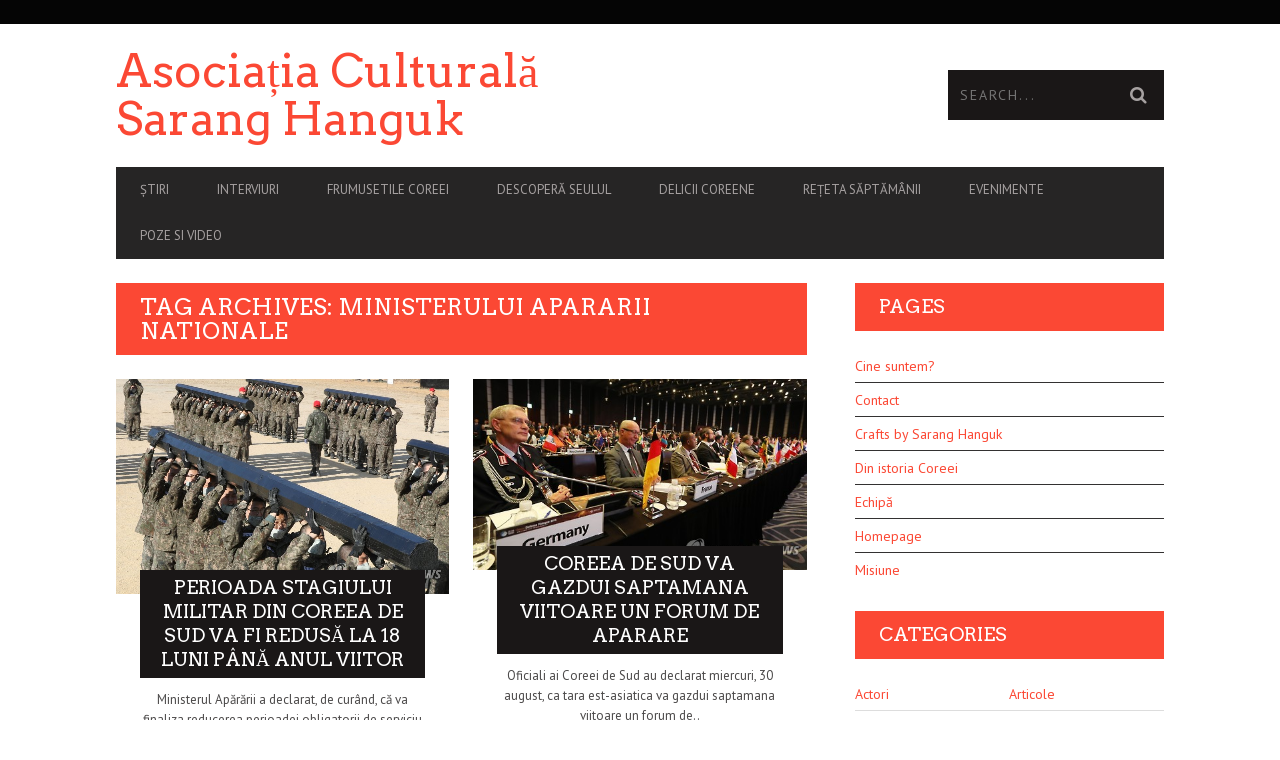

--- FILE ---
content_type: text/html; charset=UTF-8
request_url: https://www.saranghanguk.ro/index.php/tag/ministerului-apararii-nationale/
body_size: 9524
content:
<!DOCTYPE html>
<!--[if lt IE 7]> <html class="lt-ie9 lt-ie8 lt-ie7" lang="en-US"> <![endif]-->
<!--[if IE 7]>    <html class="lt-ie9 lt-ie8" lang="en-US"> <![endif]-->
<!--[if IE 8]>    <html class="lt-ie9" lang="en-US"> <![endif]-->
<!--[if gt IE 8]><!--> <html lang="en-US"> <!--<![endif]-->
<head>
<meta http-equiv="content-type" content="text/html; charset=UTF-8">
<meta charset="UTF-8">
<meta name="viewport" content="width=device-width, initial-scale=1">
<title>Ministerului Apararii Nationale | Asociația Culturală Sarang Hanguk</title>
<link rel="profile" href="http://gmpg.org/xfn/11">

<link rel="pingback" href="https://www.saranghanguk.ro/xmlrpc.php">
<meta http-equiv="X-UA-Compatible" content="IE=edge,chrome=1">

<meta name="HandheldFriendly" content="True">
<meta name="apple-touch-fullscreen" content="yes" />
<meta name="MobileOptimized" content="320">
<link rel="pingback" href="https://www.saranghanguk.ro/xmlrpc.php">

<meta name='robots' content='max-image-preview:large' />
<link rel='dns-prefetch' href='//fonts.googleapis.com' />
<link rel='dns-prefetch' href='//s.w.org' />
<link rel="alternate" type="application/rss+xml" title="Asociația Culturală Sarang Hanguk &raquo; Feed" href="https://www.saranghanguk.ro/index.php/feed/" />
<link rel="alternate" type="application/rss+xml" title="Asociația Culturală Sarang Hanguk &raquo; Comments Feed" href="https://www.saranghanguk.ro/index.php/comments/feed/" />
<link rel="alternate" type="application/rss+xml" title="Asociația Culturală Sarang Hanguk &raquo; Ministerului Apararii Nationale Tag Feed" href="https://www.saranghanguk.ro/index.php/tag/ministerului-apararii-nationale/feed/" />
<script type="text/javascript">
window._wpemojiSettings = {"baseUrl":"https:\/\/s.w.org\/images\/core\/emoji\/14.0.0\/72x72\/","ext":".png","svgUrl":"https:\/\/s.w.org\/images\/core\/emoji\/14.0.0\/svg\/","svgExt":".svg","source":{"concatemoji":"https:\/\/www.saranghanguk.ro\/wp-includes\/js\/wp-emoji-release.min.js?ver=6.0.11"}};
/*! This file is auto-generated */
!function(e,a,t){var n,r,o,i=a.createElement("canvas"),p=i.getContext&&i.getContext("2d");function s(e,t){var a=String.fromCharCode,e=(p.clearRect(0,0,i.width,i.height),p.fillText(a.apply(this,e),0,0),i.toDataURL());return p.clearRect(0,0,i.width,i.height),p.fillText(a.apply(this,t),0,0),e===i.toDataURL()}function c(e){var t=a.createElement("script");t.src=e,t.defer=t.type="text/javascript",a.getElementsByTagName("head")[0].appendChild(t)}for(o=Array("flag","emoji"),t.supports={everything:!0,everythingExceptFlag:!0},r=0;r<o.length;r++)t.supports[o[r]]=function(e){if(!p||!p.fillText)return!1;switch(p.textBaseline="top",p.font="600 32px Arial",e){case"flag":return s([127987,65039,8205,9895,65039],[127987,65039,8203,9895,65039])?!1:!s([55356,56826,55356,56819],[55356,56826,8203,55356,56819])&&!s([55356,57332,56128,56423,56128,56418,56128,56421,56128,56430,56128,56423,56128,56447],[55356,57332,8203,56128,56423,8203,56128,56418,8203,56128,56421,8203,56128,56430,8203,56128,56423,8203,56128,56447]);case"emoji":return!s([129777,127995,8205,129778,127999],[129777,127995,8203,129778,127999])}return!1}(o[r]),t.supports.everything=t.supports.everything&&t.supports[o[r]],"flag"!==o[r]&&(t.supports.everythingExceptFlag=t.supports.everythingExceptFlag&&t.supports[o[r]]);t.supports.everythingExceptFlag=t.supports.everythingExceptFlag&&!t.supports.flag,t.DOMReady=!1,t.readyCallback=function(){t.DOMReady=!0},t.supports.everything||(n=function(){t.readyCallback()},a.addEventListener?(a.addEventListener("DOMContentLoaded",n,!1),e.addEventListener("load",n,!1)):(e.attachEvent("onload",n),a.attachEvent("onreadystatechange",function(){"complete"===a.readyState&&t.readyCallback()})),(e=t.source||{}).concatemoji?c(e.concatemoji):e.wpemoji&&e.twemoji&&(c(e.twemoji),c(e.wpemoji)))}(window,document,window._wpemojiSettings);
</script>
<style type="text/css">
img.wp-smiley,
img.emoji {
	display: inline !important;
	border: none !important;
	box-shadow: none !important;
	height: 1em !important;
	width: 1em !important;
	margin: 0 0.07em !important;
	vertical-align: -0.1em !important;
	background: none !important;
	padding: 0 !important;
}
</style>
	<link rel='stylesheet' id='google-webfonts-css'  href='https://fonts.googleapis.com/css?family=Arvo%3A400%2C700%2C400italic%2C700italic%7CPT+Sans%3A400%2C700%2C400italic%2C700italic%7COpen+Sans%3A400%2C700&#038;ver=6.0.11' type='text/css' media='all' />
<link rel='stylesheet' id='wpgrade-main-style-css'  href='https://www.saranghanguk.ro/wp-content/themes/bucket/style.css?ver=1.7.0' type='text/css' media='all' />
<link rel='stylesheet' id='dashicons-css'  href='https://www.saranghanguk.ro/wp-includes/css/dashicons.min.css?ver=6.0.11' type='text/css' media='all' />
<link rel='stylesheet' id='menu-icons-extra-css'  href='https://www.saranghanguk.ro/wp-content/plugins/menu-icons/css/extra.min.css?ver=0.13.15' type='text/css' media='all' />
<link rel='stylesheet' id='wp-block-library-css'  href='https://www.saranghanguk.ro/wp-includes/css/dist/block-library/style.min.css?ver=6.0.11' type='text/css' media='all' />
<style id='global-styles-inline-css' type='text/css'>
body{--wp--preset--color--black: #000000;--wp--preset--color--cyan-bluish-gray: #abb8c3;--wp--preset--color--white: #ffffff;--wp--preset--color--pale-pink: #f78da7;--wp--preset--color--vivid-red: #cf2e2e;--wp--preset--color--luminous-vivid-orange: #ff6900;--wp--preset--color--luminous-vivid-amber: #fcb900;--wp--preset--color--light-green-cyan: #7bdcb5;--wp--preset--color--vivid-green-cyan: #00d084;--wp--preset--color--pale-cyan-blue: #8ed1fc;--wp--preset--color--vivid-cyan-blue: #0693e3;--wp--preset--color--vivid-purple: #9b51e0;--wp--preset--gradient--vivid-cyan-blue-to-vivid-purple: linear-gradient(135deg,rgba(6,147,227,1) 0%,rgb(155,81,224) 100%);--wp--preset--gradient--light-green-cyan-to-vivid-green-cyan: linear-gradient(135deg,rgb(122,220,180) 0%,rgb(0,208,130) 100%);--wp--preset--gradient--luminous-vivid-amber-to-luminous-vivid-orange: linear-gradient(135deg,rgba(252,185,0,1) 0%,rgba(255,105,0,1) 100%);--wp--preset--gradient--luminous-vivid-orange-to-vivid-red: linear-gradient(135deg,rgba(255,105,0,1) 0%,rgb(207,46,46) 100%);--wp--preset--gradient--very-light-gray-to-cyan-bluish-gray: linear-gradient(135deg,rgb(238,238,238) 0%,rgb(169,184,195) 100%);--wp--preset--gradient--cool-to-warm-spectrum: linear-gradient(135deg,rgb(74,234,220) 0%,rgb(151,120,209) 20%,rgb(207,42,186) 40%,rgb(238,44,130) 60%,rgb(251,105,98) 80%,rgb(254,248,76) 100%);--wp--preset--gradient--blush-light-purple: linear-gradient(135deg,rgb(255,206,236) 0%,rgb(152,150,240) 100%);--wp--preset--gradient--blush-bordeaux: linear-gradient(135deg,rgb(254,205,165) 0%,rgb(254,45,45) 50%,rgb(107,0,62) 100%);--wp--preset--gradient--luminous-dusk: linear-gradient(135deg,rgb(255,203,112) 0%,rgb(199,81,192) 50%,rgb(65,88,208) 100%);--wp--preset--gradient--pale-ocean: linear-gradient(135deg,rgb(255,245,203) 0%,rgb(182,227,212) 50%,rgb(51,167,181) 100%);--wp--preset--gradient--electric-grass: linear-gradient(135deg,rgb(202,248,128) 0%,rgb(113,206,126) 100%);--wp--preset--gradient--midnight: linear-gradient(135deg,rgb(2,3,129) 0%,rgb(40,116,252) 100%);--wp--preset--duotone--dark-grayscale: url('#wp-duotone-dark-grayscale');--wp--preset--duotone--grayscale: url('#wp-duotone-grayscale');--wp--preset--duotone--purple-yellow: url('#wp-duotone-purple-yellow');--wp--preset--duotone--blue-red: url('#wp-duotone-blue-red');--wp--preset--duotone--midnight: url('#wp-duotone-midnight');--wp--preset--duotone--magenta-yellow: url('#wp-duotone-magenta-yellow');--wp--preset--duotone--purple-green: url('#wp-duotone-purple-green');--wp--preset--duotone--blue-orange: url('#wp-duotone-blue-orange');--wp--preset--font-size--small: 13px;--wp--preset--font-size--medium: 20px;--wp--preset--font-size--large: 36px;--wp--preset--font-size--x-large: 42px;}.has-black-color{color: var(--wp--preset--color--black) !important;}.has-cyan-bluish-gray-color{color: var(--wp--preset--color--cyan-bluish-gray) !important;}.has-white-color{color: var(--wp--preset--color--white) !important;}.has-pale-pink-color{color: var(--wp--preset--color--pale-pink) !important;}.has-vivid-red-color{color: var(--wp--preset--color--vivid-red) !important;}.has-luminous-vivid-orange-color{color: var(--wp--preset--color--luminous-vivid-orange) !important;}.has-luminous-vivid-amber-color{color: var(--wp--preset--color--luminous-vivid-amber) !important;}.has-light-green-cyan-color{color: var(--wp--preset--color--light-green-cyan) !important;}.has-vivid-green-cyan-color{color: var(--wp--preset--color--vivid-green-cyan) !important;}.has-pale-cyan-blue-color{color: var(--wp--preset--color--pale-cyan-blue) !important;}.has-vivid-cyan-blue-color{color: var(--wp--preset--color--vivid-cyan-blue) !important;}.has-vivid-purple-color{color: var(--wp--preset--color--vivid-purple) !important;}.has-black-background-color{background-color: var(--wp--preset--color--black) !important;}.has-cyan-bluish-gray-background-color{background-color: var(--wp--preset--color--cyan-bluish-gray) !important;}.has-white-background-color{background-color: var(--wp--preset--color--white) !important;}.has-pale-pink-background-color{background-color: var(--wp--preset--color--pale-pink) !important;}.has-vivid-red-background-color{background-color: var(--wp--preset--color--vivid-red) !important;}.has-luminous-vivid-orange-background-color{background-color: var(--wp--preset--color--luminous-vivid-orange) !important;}.has-luminous-vivid-amber-background-color{background-color: var(--wp--preset--color--luminous-vivid-amber) !important;}.has-light-green-cyan-background-color{background-color: var(--wp--preset--color--light-green-cyan) !important;}.has-vivid-green-cyan-background-color{background-color: var(--wp--preset--color--vivid-green-cyan) !important;}.has-pale-cyan-blue-background-color{background-color: var(--wp--preset--color--pale-cyan-blue) !important;}.has-vivid-cyan-blue-background-color{background-color: var(--wp--preset--color--vivid-cyan-blue) !important;}.has-vivid-purple-background-color{background-color: var(--wp--preset--color--vivid-purple) !important;}.has-black-border-color{border-color: var(--wp--preset--color--black) !important;}.has-cyan-bluish-gray-border-color{border-color: var(--wp--preset--color--cyan-bluish-gray) !important;}.has-white-border-color{border-color: var(--wp--preset--color--white) !important;}.has-pale-pink-border-color{border-color: var(--wp--preset--color--pale-pink) !important;}.has-vivid-red-border-color{border-color: var(--wp--preset--color--vivid-red) !important;}.has-luminous-vivid-orange-border-color{border-color: var(--wp--preset--color--luminous-vivid-orange) !important;}.has-luminous-vivid-amber-border-color{border-color: var(--wp--preset--color--luminous-vivid-amber) !important;}.has-light-green-cyan-border-color{border-color: var(--wp--preset--color--light-green-cyan) !important;}.has-vivid-green-cyan-border-color{border-color: var(--wp--preset--color--vivid-green-cyan) !important;}.has-pale-cyan-blue-border-color{border-color: var(--wp--preset--color--pale-cyan-blue) !important;}.has-vivid-cyan-blue-border-color{border-color: var(--wp--preset--color--vivid-cyan-blue) !important;}.has-vivid-purple-border-color{border-color: var(--wp--preset--color--vivid-purple) !important;}.has-vivid-cyan-blue-to-vivid-purple-gradient-background{background: var(--wp--preset--gradient--vivid-cyan-blue-to-vivid-purple) !important;}.has-light-green-cyan-to-vivid-green-cyan-gradient-background{background: var(--wp--preset--gradient--light-green-cyan-to-vivid-green-cyan) !important;}.has-luminous-vivid-amber-to-luminous-vivid-orange-gradient-background{background: var(--wp--preset--gradient--luminous-vivid-amber-to-luminous-vivid-orange) !important;}.has-luminous-vivid-orange-to-vivid-red-gradient-background{background: var(--wp--preset--gradient--luminous-vivid-orange-to-vivid-red) !important;}.has-very-light-gray-to-cyan-bluish-gray-gradient-background{background: var(--wp--preset--gradient--very-light-gray-to-cyan-bluish-gray) !important;}.has-cool-to-warm-spectrum-gradient-background{background: var(--wp--preset--gradient--cool-to-warm-spectrum) !important;}.has-blush-light-purple-gradient-background{background: var(--wp--preset--gradient--blush-light-purple) !important;}.has-blush-bordeaux-gradient-background{background: var(--wp--preset--gradient--blush-bordeaux) !important;}.has-luminous-dusk-gradient-background{background: var(--wp--preset--gradient--luminous-dusk) !important;}.has-pale-ocean-gradient-background{background: var(--wp--preset--gradient--pale-ocean) !important;}.has-electric-grass-gradient-background{background: var(--wp--preset--gradient--electric-grass) !important;}.has-midnight-gradient-background{background: var(--wp--preset--gradient--midnight) !important;}.has-small-font-size{font-size: var(--wp--preset--font-size--small) !important;}.has-medium-font-size{font-size: var(--wp--preset--font-size--medium) !important;}.has-large-font-size{font-size: var(--wp--preset--font-size--large) !important;}.has-x-large-font-size{font-size: var(--wp--preset--font-size--x-large) !important;}
</style>
<link rel='stylesheet' id='pixlikes-plugin-styles-css'  href='https://www.saranghanguk.ro/wp-content/plugins/pixlikes/css/public.css?ver=1.0.0' type='text/css' media='all' />
<style id='pixlikes-plugin-styles-inline-css' type='text/css'>
.animate i:after {-webkit-transition: all 1000ms;-moz-transition: all 1000ms;-o-transition: all 1000ms;transition: all 1000ms; }
</style>
<script type='text/javascript' src='https://www.saranghanguk.ro/wp-includes/js/jquery/jquery.min.js?ver=3.6.0' id='jquery-core-js'></script>
<script type='text/javascript' src='https://www.saranghanguk.ro/wp-includes/js/jquery/jquery-migrate.min.js?ver=3.3.2' id='jquery-migrate-js'></script>
<link rel="https://api.w.org/" href="https://www.saranghanguk.ro/index.php/wp-json/" /><link rel="alternate" type="application/json" href="https://www.saranghanguk.ro/index.php/wp-json/wp/v2/tags/1545" /><link rel="EditURI" type="application/rsd+xml" title="RSD" href="https://www.saranghanguk.ro/xmlrpc.php?rsd" />
<link rel="wlwmanifest" type="application/wlwmanifest+xml" href="https://www.saranghanguk.ro/wp-includes/wlwmanifest.xml" /> 
<meta name="generator" content="WordPress 6.0.11" />
<!-- Global site tag (gtag.js) - Google Analytics -->
<script async src="https://www.googletagmanager.com/gtag/js?id=UA-121046824-1"></script>
<script>
  window.dataLayer = window.dataLayer || [];
  function gtag(){dataLayer.push(arguments);}
  gtag('js', new Date());

  gtag('config', 'UA-121046824-1');
</script><link rel="canonical" href="https://www.saranghanguk.ro/index.php/tag/ministerului-apararii-nationale/" />
<!-- facebook open graph stuff -->

<meta property="og:site_name" content="Asociația Culturală Sarang Hanguk"/>
<meta property="og:url" content="https://www.saranghanguk.ro/index.php/tag/ministerului-apararii-nationale/"/>
<meta property="og:title" content="Ministerului Apararii Nationale | Asociația Culturală Sarang Hanguk" />
<!-- end facebook open graph --><!-- google +1 tags -->

<!-- end google +1 tags --><link rel="icon" href="https://www.saranghanguk.ro/wp-content/uploads/2016/10/cropped-14555564_1240629152645905_956546112_n-32x32.jpg" sizes="32x32" />
<link rel="icon" href="https://www.saranghanguk.ro/wp-content/uploads/2016/10/cropped-14555564_1240629152645905_956546112_n-192x192.jpg" sizes="192x192" />
<link rel="apple-touch-icon" href="https://www.saranghanguk.ro/wp-content/uploads/2016/10/cropped-14555564_1240629152645905_956546112_n-180x180.jpg" />
<meta name="msapplication-TileImage" content="https://www.saranghanguk.ro/wp-content/uploads/2016/10/cropped-14555564_1240629152645905_956546112_n-270x270.jpg" />
			<style id="customify_output_style">
				a, blockquote, .small-link, .tabs__nav a.current,
 .popular-posts__time a.current, .tabs__nav a:hover,
 .popular-posts__time a:hover, .widget--footer__title em,
 .widget_rss .widget--footer__title .hN,
 .widget_rss .widget--footer__title .article__author-name,
 .widget_rss .widget--footer__title .comment__author-name,
 .widget_rss .widget--footer__title .widget_calendar caption,
 .widget_calendar .widget_rss .widget--footer__title caption,
 .widget_rss .widget--footer__title .score__average-wrapper,
 .widget_rss .widget--footer__title .score__label,
 .article--billboard-small .small-link em,
 .article--billboard-small .post-nav-link__label em,
 .article--billboard-small .author__social-link em,
 .small-link, .post-nav-link__label, .author__social-link,
 .article--thumb__title a:hover,
 .widget_wpgrade_twitter_widget .widget--footer__title h3:before,
 a:hover > .pixcode--icon,
 .score__pros__title, .score__cons__title,
 .comments-area-title .hN em,
 .comment__author-name, .woocommerce .amount,
 .panel__title em, .woocommerce .star-rating span:before,
 .woocommerce-page .star-rating span:before{
		color: #fb4834;
}
.heading--main .hN, .widget--sidebar__title,
 .pagination .pagination-item--current span,.pagination .current, .single .pagination span,
 .pagination li a:hover, .pagination li span:hover,
 .rsNavSelected, .badge, .progressbar__progress,
 .btn:hover, .comments_add-comment:hover,
 .form-submit #comment-submit:hover,
 .widget_tag_cloud a:hover, .btn--primary,
 .comments_add-comment, .form-submit #comment-submit,
 a:hover > .pixcode--icon.circle, a:hover > .pixcode--icon.square,
 .article--list__link:hover .badge, .score__average-wrapper,
 .site__stats .stat__value:after, .site__stats .stat__title:after,
 .btn--add-to-cart, .social-icon-link:hover .square, .social-icon-link:focus .square,
 .social-icon-link:active .square,
 .site__stats .stat__value:after, .site__stats .stat__title:after{
		background-color: #fb4834;
}
.woocommerce ul.products li.product a:hover img{
		border-bottom-color: #fb4834;
}
ol{
		border-left-color: #fb4834;
}
nav a { font-size: 13px; }
.article, .single .main, .page .main,
 .comment__content,
 .footer__widget-area { font-size: 13px; }
body, .article, .single .main, .page .main,
 .comment__content,
 .footer__widget-area { line-height: 1.6; }

@media only screen and (min-width: 900px) { 

	.nav--main li:hover, .nav--main li.current-menu-item{
		border-bottom-color: #fb4834;
}

}

@media  only screen and (min-width: 900px) { 

	.back-to-top a:hover:after, .back-to-top a:hover:before{
		border-color: #fb4834;
}

}

@media only screen and (min-width: 900px)  { 

	.article--billboard > a:hover .article__title:before,
 .article--billboard > a:hover .article--list__title:before,
 .article--billboard > a:hover .latest-comments__title:before,
 .article--grid__header:hover .article--grid__title h3,
 .article--grid__header:hover .article--grid__title:after{
		background-color: #fb4834;
}

}
			</style>
			</head>
<body class="archive tag tag-ministerului-apararii-nationale tag-1545" itemscope itemtype="http://schema.org/WebPage">
    <div class="pace">
        <div class="pace-activity"></div>
    </div>
    <div id="page">
        <nav class="navigation  navigation--mobile  overthrow">
            <h2 class="accessibility">Primary Mobile Navigation</h2>
            <div class="search-form  push-half--top  push--bottom  soft--bottom">
                <form class="form-search" method="get" action="https://www.saranghanguk.ro/" role="search">
    <input class="search-query" type="text" name="s" id="s" placeholder="Search..." autocomplete="off" value="" /><!--
    --><button class="btn search-submit" id="searchsubmit"><i class="icon-search"></i></button>
</form>            </div>
            <ul id="menu-principal" class="nav  nav--main"><li id="menu-item-1282" class="menu-item menu-item-type-taxonomy menu-item-object-category menu-item-1282"><a href="https://www.saranghanguk.ro/index.php/category/news/">Știri</a></li>
<li id="menu-item-1288" class="menu-item menu-item-type-taxonomy menu-item-object-category menu-item-1288"><a href="https://www.saranghanguk.ro/index.php/category/interviews/">Interviuri</a></li>
<li id="menu-item-1281" class="menu-item menu-item-type-taxonomy menu-item-object-category menu-item-1281"><a href="https://www.saranghanguk.ro/index.php/category/koreas-beauties/">Frumusetile Coreei</a></li>
<li id="menu-item-1283" class="menu-item menu-item-type-taxonomy menu-item-object-category menu-item-1283"><a href="https://www.saranghanguk.ro/index.php/category/seoul-korea/">Descoperă Seulul</a></li>
<li id="menu-item-1284" class="menu-item menu-item-type-taxonomy menu-item-object-category menu-item-1284"><a href="https://www.saranghanguk.ro/index.php/category/yummy-korea/">Delicii coreene</a></li>
<li id="menu-item-1287" class="menu-item menu-item-type-taxonomy menu-item-object-category menu-item-1287"><a href="https://www.saranghanguk.ro/index.php/category/the-recipe-of-the-week/">Rețeta săptămânii</a></li>
<li id="menu-item-1285" class="menu-item menu-item-type-taxonomy menu-item-object-category menu-item-1285"><a href="https://www.saranghanguk.ro/index.php/category/events/">Evenimente</a></li>
<li id="menu-item-1286" class="menu-item menu-item-type-taxonomy menu-item-object-category menu-item-1286"><a href="https://www.saranghanguk.ro/index.php/category/bountyfair_2017_25-26-februarie/">Poze si video</a></li>
</ul>        </nav>
        <div class="wrapper">
            <header class="header header--type1">

    <nav class="navigation  navigation--top">

        <div class="container">
            <h2 class="accessibility">Secondary Navigation</h2>
            <div class="grid">
                <div class="grid__item one-half">
                                    </div><!--
                --><div class="grid__item one-half">
                                    </div>
            </div>
        </div>

    </nav>

    <div class="container">
        <div class="site-header flexbox">
            <div class="site-header__branding flexbox__item one-half">
                
    <a class="site-logo  site-logo--text" href="https://www.saranghanguk.ro">
        <h1 class="site-home-title  flush--bottom  flush--top">
           Asociația Culturală Sarang Hanguk        </h1>
    </a>

            </div><!--
            --><div class="header-bar-container flexbox__item one-half split">
                <ul class="header-bar nav flush--bottom">
                                        <li class="search-item"><form class="form-search" method="get" action="https://www.saranghanguk.ro/" role="search">
    <input class="search-query" type="text" name="s" id="s" placeholder="Search..." autocomplete="off" value="" /><!--
    --><button class="btn search-submit" id="searchsubmit"><i class="icon-search"></i></button>
</form></li>
                                                        </ul>
            </div>
        </div>
        
        <div class="site-navigation__trigger js-nav-trigger"><span class="nav-icon"></span></div>                

        <hr class="nav-top-separator separator separator--subsection flush--bottom" />
        <nav class="navigation  navigation--main  js-navigation--main">

            <h2 class="accessibility">Primary Navigation</h2>
            <div class="nav--main__wrapper  js-sticky">
                <ul id="menu-principal-1" class="nav  nav--main  js-nav--main">
<li id="nav--top__item-1282" class="nav__item depth-0 menu-item menu-item-type-taxonomy menu-item-object-category hidden"><a href="https://www.saranghanguk.ro/index.php/category/news/" class="menu-link main-menu-link">Știri</a></li>
<li id="nav--top__item-1288" class="nav__item depth-0 menu-item menu-item-type-taxonomy menu-item-object-category hidden"><a href="https://www.saranghanguk.ro/index.php/category/interviews/" class="menu-link main-menu-link">Interviuri</a></li>
<li id="nav--top__item-1281" class="nav__item depth-0 menu-item menu-item-type-taxonomy menu-item-object-category hidden"><a href="https://www.saranghanguk.ro/index.php/category/koreas-beauties/" class="menu-link main-menu-link">Frumusetile Coreei</a></li>
<li id="nav--top__item-1283" class="nav__item depth-0 menu-item menu-item-type-taxonomy menu-item-object-category hidden"><a href="https://www.saranghanguk.ro/index.php/category/seoul-korea/" class="menu-link main-menu-link">Descoperă Seulul</a></li>
<li id="nav--top__item-1284" class="nav__item depth-0 menu-item menu-item-type-taxonomy menu-item-object-category hidden"><a href="https://www.saranghanguk.ro/index.php/category/yummy-korea/" class="menu-link main-menu-link">Delicii coreene</a></li>
<li id="nav--top__item-1287" class="nav__item depth-0 menu-item menu-item-type-taxonomy menu-item-object-category hidden"><a href="https://www.saranghanguk.ro/index.php/category/the-recipe-of-the-week/" class="menu-link main-menu-link">Rețeta săptămânii</a></li>
<li id="nav--top__item-1285" class="nav__item depth-0 menu-item menu-item-type-taxonomy menu-item-object-category hidden"><a href="https://www.saranghanguk.ro/index.php/category/events/" class="menu-link main-menu-link">Evenimente</a></li>
<li id="nav--top__item-1286" class="nav__item depth-0 menu-item menu-item-type-taxonomy menu-item-object-category hidden"><a href="https://www.saranghanguk.ro/index.php/category/bountyfair_2017_25-26-februarie/" class="menu-link main-menu-link">Poze si video</a></li>
</ul>            </div>

        </nav>
    </div>

</header><!-- .header -->
<div id="main" class="container container--main">

    <div class="grid">

        <div class="grid__item  two-thirds  palm-one-whole">
                            <div class="heading  heading--main">
                    <h2 class="hN">Tag Archives: Ministerului Apararii Nationale</h2>
					
                </div>
				
	            <div class="grid  masonry" data-columns>
                    <!--
                        --><div class="masonry__item"><article class="article article--grid post-14094 post type-post status-publish format-standard has-post-thumbnail hentry category-news tag-18-luni tag-armata-obligatorie tag-armata-sud-coreeana tag-ministerului-apararii-nationale tag-perioada tag-stagiul-militar">
	<div class="article--grid__header">
	<a href="https://www.saranghanguk.ro/index.php/2020/12/18/perioada-stagiului-militar-din-coreea-de-sud-va-fi-redusa-la-18-luni-pana-anul-viitor/">
		<div class="article--grid__thumb article__featured-image">

			
				<div class="image-wrap" style="padding-top: 64.477611940299%">
					<img data-src="https://www.saranghanguk.ro/wp-content/uploads/2020/12/PYH2019012905500031500_P4.jpg" alt="Perioada stagiului militar din Coreea de Sud va fi redusă la 18 luni până anul viitor"  class=" lazy " />
				</div>
				
			
		</div>

		<div class="article__title  article--grid__title flush--top">
			<h3 class="hN">Perioada stagiului militar din Coreea de Sud va fi redusă la 18 luni până anul viitor</h3>
		</div>
	</a>
</div>
    <div class="article--grid__body">
        <div class="article__content">
            Ministerul Apărării a declarat, de curând, că va finaliza reducerea perioadei obligatorii de serviciu militar la 18 luni până anul..        </div>
    </div>
    <div class="article__meta  article--grid__meta">
        <div class="split">
            <div class="split__title  article__category">
                <a class="small-link" href="https://www.saranghanguk.ro/index.php/category/news/" title="View all posts in Știri">Știri</a>            </div>
			<ul class="nav  article__meta-links">
				<li class="xpost_date"><i class="icon-time"></i> 18 Dec</li>
									<li class="xpost_comments"><i class="icon-comment"></i>  0</li>
													<li class="xpost_likes"><i class="icon-heart"></i> 0</li>
							</ul>
        </div>
    </div>

</article><!-- .article --></div><!--
                 --><!--
                        --><div class="masonry__item"><article class="article article--grid post-6667 post type-post status-publish format-standard has-post-thumbnail hentry category-news tag-asean tag-coreea-de-sud tag-forum-de-aparare tag-hotelul-westin-chosun tag-ministerului-apararii-nationale tag-sdd tag-seoul">
	<div class="article--grid__header">
	<a href="https://www.saranghanguk.ro/index.php/2017/08/30/coreea-de-sud-va-gazdui-saptamana-viitoare-un-forum-de-aparare/">
		<div class="article--grid__thumb article__featured-image">

			
				<div class="image-wrap" style="padding-top: 57.313432835821%">
					<img data-src="https://www.saranghanguk.ro/wp-content/uploads/2017/08/AEN20170830004052315_01_i.jpg" alt="Coreea de Sud va gazdui saptamana viitoare un forum de aparare"  class=" lazy " />
				</div>
				
			
		</div>

		<div class="article__title  article--grid__title flush--top">
			<h3 class="hN">Coreea de Sud va gazdui saptamana viitoare un forum de aparare</h3>
		</div>
	</a>
</div>
    <div class="article--grid__body">
        <div class="article__content">
            Oficiali ai Coreei de Sud au declarat miercuri, 30 august, ca tara est-asiatica va gazdui saptamana viitoare un forum de..        </div>
    </div>
    <div class="article__meta  article--grid__meta">
        <div class="split">
            <div class="split__title  article__category">
                <a class="small-link" href="https://www.saranghanguk.ro/index.php/category/news/" title="View all posts in Știri">Știri</a>            </div>
			<ul class="nav  article__meta-links">
				<li class="xpost_date"><i class="icon-time"></i> 30 Aug</li>
									<li class="xpost_comments"><i class="icon-comment"></i>  0</li>
													<li class="xpost_likes"><i class="icon-heart"></i> 0</li>
							</ul>
        </div>
    </div>

</article><!-- .article --></div><!--
                 -->                </div>
                        </div><!--
        
     --><div class="grid__item  one-third  palm-one-whole  sidebar">
            <div id="pages-6" class="widget  widget--main widget_pages"><div class="widget__title  widget--sidebar__title"><h2 class="hN">Pages</h2></div>
			<ul>
				<li class="page_item page-item-986"><a href="https://www.saranghanguk.ro/index.php/about-us-who-are-we/">Cine suntem?</a></li>
<li class="page_item page-item-994"><a href="https://www.saranghanguk.ro/index.php/contact/">Contact</a></li>
<li class="page_item page-item-1132"><a href="https://www.saranghanguk.ro/index.php/handmades-2/">Crafts by Sarang Hanguk</a></li>
<li class="page_item page-item-5395"><a href="https://www.saranghanguk.ro/index.php/today-korean-history/">Din istoria Coreei</a></li>
<li class="page_item page-item-1208"><a href="https://www.saranghanguk.ro/index.php/our-team/">Echipă</a></li>
<li class="page_item page-item-17605"><a href="https://www.saranghanguk.ro/">Homepage</a></li>
<li class="page_item page-item-1358"><a href="https://www.saranghanguk.ro/index.php/misiunea-noastra/">Misiune</a></li>
			</ul>

			</div><div id="categories-3" class="widget  widget--main widget_categories"><div class="widget__title  widget--sidebar__title"><h2 class="hN">Categories</h2></div>
			<ul>
					<li class="cat-item cat-item-6384"><a href="https://www.saranghanguk.ro/index.php/category/actori/">Actori</a>
</li>
	<li class="cat-item cat-item-251"><a href="https://www.saranghanguk.ro/index.php/category/articles/">Articole</a>
</li>
	<li class="cat-item cat-item-4042"><a href="https://www.saranghanguk.ro/index.php/category/cultura-coreeana/">Cultură coreeană</a>
</li>
	<li class="cat-item cat-item-147"><a href="https://www.saranghanguk.ro/index.php/category/yummy-korea/">Delicii coreene</a>
</li>
	<li class="cat-item cat-item-198"><a href="https://www.saranghanguk.ro/index.php/category/seoul-korea/">Descoperă Seulul</a>
</li>
	<li class="cat-item cat-item-233"><a href="https://www.saranghanguk.ro/index.php/category/our-team/">Echipă</a>
</li>
	<li class="cat-item cat-item-19"><a href="https://www.saranghanguk.ro/index.php/category/events/">Evenimente</a>
</li>
	<li class="cat-item cat-item-1878"><a href="https://www.saranghanguk.ro/index.php/category/movies/">Filme</a>
</li>
	<li class="cat-item cat-item-6492"><a href="https://www.saranghanguk.ro/index.php/category/fotbal/">fotbal</a>
</li>
	<li class="cat-item cat-item-23"><a href="https://www.saranghanguk.ro/index.php/category/bountyfair_2017_25-26-februarie/">Foto &amp; video</a>
</li>
	<li class="cat-item cat-item-185"><a href="https://www.saranghanguk.ro/index.php/category/koreas-beauties/">Frumusețile Coreei</a>
</li>
	<li class="cat-item cat-item-21"><a href="https://www.saranghanguk.ro/index.php/category/interviews/">Interviuri</a>
</li>
	<li class="cat-item cat-item-6047"><a href="https://www.saranghanguk.ro/index.php/category/k-pop/">K-pop</a>
</li>
	<li class="cat-item cat-item-15"><a href="https://www.saranghanguk.ro/index.php/category/our-mission/">Misiune</a>
</li>
	<li class="cat-item cat-item-20"><a href="https://www.saranghanguk.ro/index.php/category/the-recipe-of-the-week/">Rețeta săptămânii</a>
</li>
	<li class="cat-item cat-item-330"><a href="https://www.saranghanguk.ro/index.php/category/k-dramas/">Seriale coreene</a>
</li>
	<li class="cat-item cat-item-6083"><a href="https://www.saranghanguk.ro/index.php/category/sport/">sport</a>
</li>
	<li class="cat-item cat-item-17"><a href="https://www.saranghanguk.ro/index.php/category/news/">Știri</a>
</li>
	<li class="cat-item cat-item-765"><a href="https://www.saranghanguk.ro/index.php/category/traduceri/">Traduceri</a>
</li>
	<li class="cat-item cat-item-1"><a href="https://www.saranghanguk.ro/index.php/category/uncategorized/">Uncategorized</a>
</li>
			</ul>

			</div><div id="archives-15" class="widget  widget--main widget_archive"><div class="widget__title  widget--sidebar__title"><h2 class="hN">Archives</h2></div>
			<ul>
					<li><a href='https://www.saranghanguk.ro/index.php/2026/01/'>January 2026</a></li>
	<li><a href='https://www.saranghanguk.ro/index.php/2025/12/'>December 2025</a></li>
	<li><a href='https://www.saranghanguk.ro/index.php/2025/11/'>November 2025</a></li>
	<li><a href='https://www.saranghanguk.ro/index.php/2025/10/'>October 2025</a></li>
	<li><a href='https://www.saranghanguk.ro/index.php/2025/09/'>September 2025</a></li>
	<li><a href='https://www.saranghanguk.ro/index.php/2025/08/'>August 2025</a></li>
	<li><a href='https://www.saranghanguk.ro/index.php/2025/07/'>July 2025</a></li>
	<li><a href='https://www.saranghanguk.ro/index.php/2025/06/'>June 2025</a></li>
	<li><a href='https://www.saranghanguk.ro/index.php/2025/05/'>May 2025</a></li>
	<li><a href='https://www.saranghanguk.ro/index.php/2025/04/'>April 2025</a></li>
	<li><a href='https://www.saranghanguk.ro/index.php/2025/03/'>March 2025</a></li>
	<li><a href='https://www.saranghanguk.ro/index.php/2025/02/'>February 2025</a></li>
	<li><a href='https://www.saranghanguk.ro/index.php/2025/01/'>January 2025</a></li>
	<li><a href='https://www.saranghanguk.ro/index.php/2024/12/'>December 2024</a></li>
	<li><a href='https://www.saranghanguk.ro/index.php/2024/11/'>November 2024</a></li>
	<li><a href='https://www.saranghanguk.ro/index.php/2024/10/'>October 2024</a></li>
	<li><a href='https://www.saranghanguk.ro/index.php/2024/09/'>September 2024</a></li>
	<li><a href='https://www.saranghanguk.ro/index.php/2024/08/'>August 2024</a></li>
	<li><a href='https://www.saranghanguk.ro/index.php/2024/07/'>July 2024</a></li>
	<li><a href='https://www.saranghanguk.ro/index.php/2024/06/'>June 2024</a></li>
	<li><a href='https://www.saranghanguk.ro/index.php/2024/05/'>May 2024</a></li>
	<li><a href='https://www.saranghanguk.ro/index.php/2024/04/'>April 2024</a></li>
	<li><a href='https://www.saranghanguk.ro/index.php/2024/03/'>March 2024</a></li>
	<li><a href='https://www.saranghanguk.ro/index.php/2024/02/'>February 2024</a></li>
	<li><a href='https://www.saranghanguk.ro/index.php/2024/01/'>January 2024</a></li>
	<li><a href='https://www.saranghanguk.ro/index.php/2023/12/'>December 2023</a></li>
	<li><a href='https://www.saranghanguk.ro/index.php/2023/11/'>November 2023</a></li>
	<li><a href='https://www.saranghanguk.ro/index.php/2023/10/'>October 2023</a></li>
	<li><a href='https://www.saranghanguk.ro/index.php/2023/09/'>September 2023</a></li>
	<li><a href='https://www.saranghanguk.ro/index.php/2023/08/'>August 2023</a></li>
	<li><a href='https://www.saranghanguk.ro/index.php/2023/07/'>July 2023</a></li>
	<li><a href='https://www.saranghanguk.ro/index.php/2023/06/'>June 2023</a></li>
	<li><a href='https://www.saranghanguk.ro/index.php/2023/05/'>May 2023</a></li>
	<li><a href='https://www.saranghanguk.ro/index.php/2023/04/'>April 2023</a></li>
	<li><a href='https://www.saranghanguk.ro/index.php/2023/03/'>March 2023</a></li>
	<li><a href='https://www.saranghanguk.ro/index.php/2023/02/'>February 2023</a></li>
	<li><a href='https://www.saranghanguk.ro/index.php/2023/01/'>January 2023</a></li>
	<li><a href='https://www.saranghanguk.ro/index.php/2022/12/'>December 2022</a></li>
	<li><a href='https://www.saranghanguk.ro/index.php/2022/11/'>November 2022</a></li>
	<li><a href='https://www.saranghanguk.ro/index.php/2022/10/'>October 2022</a></li>
	<li><a href='https://www.saranghanguk.ro/index.php/2022/09/'>September 2022</a></li>
	<li><a href='https://www.saranghanguk.ro/index.php/2022/08/'>August 2022</a></li>
	<li><a href='https://www.saranghanguk.ro/index.php/2022/07/'>July 2022</a></li>
	<li><a href='https://www.saranghanguk.ro/index.php/2022/06/'>June 2022</a></li>
	<li><a href='https://www.saranghanguk.ro/index.php/2022/05/'>May 2022</a></li>
	<li><a href='https://www.saranghanguk.ro/index.php/2022/04/'>April 2022</a></li>
	<li><a href='https://www.saranghanguk.ro/index.php/2022/03/'>March 2022</a></li>
	<li><a href='https://www.saranghanguk.ro/index.php/2022/02/'>February 2022</a></li>
	<li><a href='https://www.saranghanguk.ro/index.php/2022/01/'>January 2022</a></li>
	<li><a href='https://www.saranghanguk.ro/index.php/2021/12/'>December 2021</a></li>
	<li><a href='https://www.saranghanguk.ro/index.php/2021/11/'>November 2021</a></li>
	<li><a href='https://www.saranghanguk.ro/index.php/2021/10/'>October 2021</a></li>
	<li><a href='https://www.saranghanguk.ro/index.php/2021/09/'>September 2021</a></li>
	<li><a href='https://www.saranghanguk.ro/index.php/2021/08/'>August 2021</a></li>
	<li><a href='https://www.saranghanguk.ro/index.php/2021/07/'>July 2021</a></li>
	<li><a href='https://www.saranghanguk.ro/index.php/2021/06/'>June 2021</a></li>
	<li><a href='https://www.saranghanguk.ro/index.php/2021/05/'>May 2021</a></li>
	<li><a href='https://www.saranghanguk.ro/index.php/2021/04/'>April 2021</a></li>
	<li><a href='https://www.saranghanguk.ro/index.php/2021/03/'>March 2021</a></li>
	<li><a href='https://www.saranghanguk.ro/index.php/2021/02/'>February 2021</a></li>
	<li><a href='https://www.saranghanguk.ro/index.php/2021/01/'>January 2021</a></li>
	<li><a href='https://www.saranghanguk.ro/index.php/2020/12/'>December 2020</a></li>
	<li><a href='https://www.saranghanguk.ro/index.php/2020/11/'>November 2020</a></li>
	<li><a href='https://www.saranghanguk.ro/index.php/2020/10/'>October 2020</a></li>
	<li><a href='https://www.saranghanguk.ro/index.php/2020/09/'>September 2020</a></li>
	<li><a href='https://www.saranghanguk.ro/index.php/2020/08/'>August 2020</a></li>
	<li><a href='https://www.saranghanguk.ro/index.php/2020/07/'>July 2020</a></li>
	<li><a href='https://www.saranghanguk.ro/index.php/2020/06/'>June 2020</a></li>
	<li><a href='https://www.saranghanguk.ro/index.php/2020/05/'>May 2020</a></li>
	<li><a href='https://www.saranghanguk.ro/index.php/2020/04/'>April 2020</a></li>
	<li><a href='https://www.saranghanguk.ro/index.php/2020/03/'>March 2020</a></li>
	<li><a href='https://www.saranghanguk.ro/index.php/2020/02/'>February 2020</a></li>
	<li><a href='https://www.saranghanguk.ro/index.php/2020/01/'>January 2020</a></li>
	<li><a href='https://www.saranghanguk.ro/index.php/2019/12/'>December 2019</a></li>
	<li><a href='https://www.saranghanguk.ro/index.php/2019/11/'>November 2019</a></li>
	<li><a href='https://www.saranghanguk.ro/index.php/2019/10/'>October 2019</a></li>
	<li><a href='https://www.saranghanguk.ro/index.php/2019/09/'>September 2019</a></li>
	<li><a href='https://www.saranghanguk.ro/index.php/2019/08/'>August 2019</a></li>
	<li><a href='https://www.saranghanguk.ro/index.php/2019/07/'>July 2019</a></li>
	<li><a href='https://www.saranghanguk.ro/index.php/2019/06/'>June 2019</a></li>
	<li><a href='https://www.saranghanguk.ro/index.php/2019/05/'>May 2019</a></li>
	<li><a href='https://www.saranghanguk.ro/index.php/2019/04/'>April 2019</a></li>
	<li><a href='https://www.saranghanguk.ro/index.php/2019/03/'>March 2019</a></li>
	<li><a href='https://www.saranghanguk.ro/index.php/2019/02/'>February 2019</a></li>
	<li><a href='https://www.saranghanguk.ro/index.php/2019/01/'>January 2019</a></li>
	<li><a href='https://www.saranghanguk.ro/index.php/2018/12/'>December 2018</a></li>
	<li><a href='https://www.saranghanguk.ro/index.php/2018/11/'>November 2018</a></li>
	<li><a href='https://www.saranghanguk.ro/index.php/2018/10/'>October 2018</a></li>
	<li><a href='https://www.saranghanguk.ro/index.php/2018/09/'>September 2018</a></li>
	<li><a href='https://www.saranghanguk.ro/index.php/2018/08/'>August 2018</a></li>
	<li><a href='https://www.saranghanguk.ro/index.php/2018/07/'>July 2018</a></li>
	<li><a href='https://www.saranghanguk.ro/index.php/2018/06/'>June 2018</a></li>
	<li><a href='https://www.saranghanguk.ro/index.php/2018/05/'>May 2018</a></li>
	<li><a href='https://www.saranghanguk.ro/index.php/2018/04/'>April 2018</a></li>
	<li><a href='https://www.saranghanguk.ro/index.php/2018/03/'>March 2018</a></li>
	<li><a href='https://www.saranghanguk.ro/index.php/2018/02/'>February 2018</a></li>
	<li><a href='https://www.saranghanguk.ro/index.php/2018/01/'>January 2018</a></li>
	<li><a href='https://www.saranghanguk.ro/index.php/2017/12/'>December 2017</a></li>
	<li><a href='https://www.saranghanguk.ro/index.php/2017/11/'>November 2017</a></li>
	<li><a href='https://www.saranghanguk.ro/index.php/2017/10/'>October 2017</a></li>
	<li><a href='https://www.saranghanguk.ro/index.php/2017/09/'>September 2017</a></li>
	<li><a href='https://www.saranghanguk.ro/index.php/2017/08/'>August 2017</a></li>
	<li><a href='https://www.saranghanguk.ro/index.php/2017/07/'>July 2017</a></li>
	<li><a href='https://www.saranghanguk.ro/index.php/2017/06/'>June 2017</a></li>
	<li><a href='https://www.saranghanguk.ro/index.php/2017/05/'>May 2017</a></li>
	<li><a href='https://www.saranghanguk.ro/index.php/2017/04/'>April 2017</a></li>
	<li><a href='https://www.saranghanguk.ro/index.php/2017/03/'>March 2017</a></li>
	<li><a href='https://www.saranghanguk.ro/index.php/2017/02/'>February 2017</a></li>
	<li><a href='https://www.saranghanguk.ro/index.php/2017/01/'>January 2017</a></li>
	<li><a href='https://www.saranghanguk.ro/index.php/2016/12/'>December 2016</a></li>
	<li><a href='https://www.saranghanguk.ro/index.php/2016/11/'>November 2016</a></li>
	<li><a href='https://www.saranghanguk.ro/index.php/2016/10/'>October 2016</a></li>
	<li><a href='https://www.saranghanguk.ro/index.php/2016/09/'>September 2016</a></li>
	<li><a href='https://www.saranghanguk.ro/index.php/2016/08/'>August 2016</a></li>
	<li><a href='https://www.saranghanguk.ro/index.php/2016/07/'>July 2016</a></li>
	<li><a href='https://www.saranghanguk.ro/index.php/2016/06/'>June 2016</a></li>
	<li><a href='https://www.saranghanguk.ro/index.php/2016/05/'>May 2016</a></li>
	<li><a href='https://www.saranghanguk.ro/index.php/2016/04/'>April 2016</a></li>
	<li><a href='https://www.saranghanguk.ro/index.php/2016/03/'>March 2016</a></li>
	<li><a href='https://www.saranghanguk.ro/index.php/2016/02/'>February 2016</a></li>
	<li><a href='https://www.saranghanguk.ro/index.php/2016/01/'>January 2016</a></li>
	<li><a href='https://www.saranghanguk.ro/index.php/2015/12/'>December 2015</a></li>
	<li><a href='https://www.saranghanguk.ro/index.php/2015/11/'>November 2015</a></li>
	<li><a href='https://www.saranghanguk.ro/index.php/2015/10/'>October 2015</a></li>
	<li><a href='https://www.saranghanguk.ro/index.php/2015/09/'>September 2015</a></li>
	<li><a href='https://www.saranghanguk.ro/index.php/2015/08/'>August 2015</a></li>
	<li><a href='https://www.saranghanguk.ro/index.php/2015/07/'>July 2015</a></li>
			</ul>

			</div><div id="calendar-16" class="widget  widget--main widget_calendar"><div id="calendar_wrap" class="calendar_wrap"><table id="wp-calendar" class="wp-calendar-table">
	<caption>January 2026</caption>
	<thead>
	<tr>
		<th scope="col" title="Monday">M</th>
		<th scope="col" title="Tuesday">T</th>
		<th scope="col" title="Wednesday">W</th>
		<th scope="col" title="Thursday">T</th>
		<th scope="col" title="Friday">F</th>
		<th scope="col" title="Saturday">S</th>
		<th scope="col" title="Sunday">S</th>
	</tr>
	</thead>
	<tbody>
	<tr>
		<td colspan="3" class="pad">&nbsp;</td><td><a href="https://www.saranghanguk.ro/index.php/2026/01/01/" aria-label="Posts published on January 1, 2026">1</a></td><td>2</td><td>3</td><td><a href="https://www.saranghanguk.ro/index.php/2026/01/04/" aria-label="Posts published on January 4, 2026">4</a></td>
	</tr>
	<tr>
		<td><a href="https://www.saranghanguk.ro/index.php/2026/01/05/" aria-label="Posts published on January 5, 2026">5</a></td><td>6</td><td><a href="https://www.saranghanguk.ro/index.php/2026/01/07/" aria-label="Posts published on January 7, 2026">7</a></td><td>8</td><td><a href="https://www.saranghanguk.ro/index.php/2026/01/09/" aria-label="Posts published on January 9, 2026">9</a></td><td>10</td><td>11</td>
	</tr>
	<tr>
		<td>12</td><td><a href="https://www.saranghanguk.ro/index.php/2026/01/13/" aria-label="Posts published on January 13, 2026">13</a></td><td><a href="https://www.saranghanguk.ro/index.php/2026/01/14/" aria-label="Posts published on January 14, 2026">14</a></td><td><a href="https://www.saranghanguk.ro/index.php/2026/01/15/" aria-label="Posts published on January 15, 2026">15</a></td><td>16</td><td><a href="https://www.saranghanguk.ro/index.php/2026/01/17/" aria-label="Posts published on January 17, 2026">17</a></td><td>18</td>
	</tr>
	<tr>
		<td>19</td><td id="today"><a href="https://www.saranghanguk.ro/index.php/2026/01/20/" aria-label="Posts published on January 20, 2026">20</a></td><td>21</td><td>22</td><td>23</td><td>24</td><td>25</td>
	</tr>
	<tr>
		<td>26</td><td>27</td><td>28</td><td>29</td><td>30</td><td>31</td>
		<td class="pad" colspan="1">&nbsp;</td>
	</tr>
	</tbody>
	</table><nav aria-label="Previous and next months" class="wp-calendar-nav">
		<span class="wp-calendar-nav-prev"><a href="https://www.saranghanguk.ro/index.php/2025/12/">&laquo; Dec</a></span>
		<span class="pad">&nbsp;</span>
		<span class="wp-calendar-nav-next">&nbsp;</span>
	</nav></div></div>        </div>

    </div>
</div>
    
   
    </div><!-- .wrapper --> 
    
        <div class="site__stats">
        <div class="container">
        
                        <ul class="stat-group nav nav--banner">
									<li>
													<a href="https://www.saranghanguk.ro/index.php/2026/01/" class="stat">
													<dd class="stat__value" style="height:85.714285714286%;">12</dd>
							<dt class="stat__title">Jan</dt>
						
                                                    </a>
                                                                  
					</li>
									<li>
													<a href="https://www.saranghanguk.ro/index.php/2025/12/" class="stat">
													<dd class="stat__value" style="height:57.142857142857%;">8</dd>
							<dt class="stat__title">Dec</dt>
						
                                                    </a>
                                                                  
					</li>
									<li>
													<a href="https://www.saranghanguk.ro/index.php/2025/11/" class="stat">
													<dd class="stat__value" style="height:64.285714285714%;">9</dd>
							<dt class="stat__title">Nov</dt>
						
                                                    </a>
                                                                  
					</li>
									<li>
													<a href="https://www.saranghanguk.ro/index.php/2025/10/" class="stat">
													<dd class="stat__value" style="height:28.571428571429%;">4</dd>
							<dt class="stat__title">Oct</dt>
						
                                                    </a>
                                                                  
					</li>
									<li>
													<a href="https://www.saranghanguk.ro/index.php/2025/09/" class="stat">
													<dd class="stat__value" style="height:57.142857142857%;">8</dd>
							<dt class="stat__title">Sep</dt>
						
                                                    </a>
                                                                  
					</li>
									<li>
													<a href="https://www.saranghanguk.ro/index.php/2025/08/" class="stat">
													<dd class="stat__value" style="height:100%;">14</dd>
							<dt class="stat__title">Aug</dt>
						
                                                    </a>
                                                                  
					</li>
									<li>
													<a href="https://www.saranghanguk.ro/index.php/2025/07/" class="stat">
													<dd class="stat__value" style="height:100%;">14</dd>
							<dt class="stat__title">Jul</dt>
						
                                                    </a>
                                                                  
					</li>
									<li>
													<a href="https://www.saranghanguk.ro/index.php/2025/06/" class="stat">
													<dd class="stat__value" style="height:57.142857142857%;">8</dd>
							<dt class="stat__title">Jun</dt>
						
                                                    </a>
                                                                  
					</li>
									<li>
													<a href="https://www.saranghanguk.ro/index.php/2025/05/" class="stat">
													<dd class="stat__value" style="height:85.714285714286%;">12</dd>
							<dt class="stat__title">May</dt>
						
                                                    </a>
                                                                  
					</li>
									<li>
													<a href="https://www.saranghanguk.ro/index.php/2025/04/" class="stat">
													<dd class="stat__value" style="height:71.428571428571%;">10</dd>
							<dt class="stat__title">Apr</dt>
						
                                                    </a>
                                                                  
					</li>
									<li>
													<a href="https://www.saranghanguk.ro/index.php/2025/03/" class="stat">
													<dd class="stat__value" style="height:100%;">14</dd>
							<dt class="stat__title">Mar</dt>
						
                                                    </a>
                                                                  
					</li>
									<li>
													<a href="https://www.saranghanguk.ro/index.php/2025/02/" class="stat">
													<dd class="stat__value" style="height:50%;">7</dd>
							<dt class="stat__title">Feb</dt>
						
                                                    </a>
                                                                  
					</li>
				            </ul>
                        <div class="back-to-top"><a href="#page">Back to Top</a></div>
                    </div>
    </div>
        
    <footer class="site__footer">
        
        <h2 class="accessibility"></h2>
		
    			
        <div class="footer__copyright">
            <div class="container">
                <div class="flexbox">
                    <div class="footer-copyright flexbox__item">Copyright &copy; 2015 Bucket | All rights reserved.</div>
                    <div class="footer-menu flexbox__item "></div>
                </div>
            </div>
        </div>

    </footer><!-- .site__footer -->
    
    </div><!-- #page -->
			<script>
				window.addEventListener('load', function() {
					// Trigger the 'wf-active' event, just like Web Font Loader would do.
					window.dispatchEvent(new Event('wf-active'));
					// Add the 'wf-active' class on the html element, just like Web Font Loader would do.
					document.getElementsByTagName('html')[0].classList.add('wf-active');
				});
			</script>
			<script type='text/javascript' src='https://www.saranghanguk.ro/wp-content/themes/bucket/theme-content/js/plugins.min.js?ver=1.7.0' id='wpgrade-plugins-js'></script>
<script type='text/javascript' src='https://www.saranghanguk.ro/wp-includes/js/hoverIntent.min.js?ver=1.10.2' id='hoverIntent-js'></script>
<script type='text/javascript' src='https://pxgcdn.com/js/rs/9.5.7/index.js?ver=6.0.11' id='bucket-vendor-scripts-1-js'></script>
<script type='text/javascript' id='wpgrade-main-scripts-js-extra'>
/* <![CDATA[ */
var ajaxurl = "https:\/\/www.saranghanguk.ro\/wp-admin\/admin-ajax.php";
var sharrre_urlCurl = "https:\/\/www.saranghanguk.ro\/wp-content\/themes\/bucket\/theme-content\/js\/sharrre.php";
var objectl10n = {"tPrev":"Previous (Left arrow key)","tNext":"Next (Right arrow key)","tCounter":"of"};
var theme_name = "bucket";
/* ]]> */
</script>
<script type='text/javascript' src='https://www.saranghanguk.ro/wp-content/themes/bucket/theme-content/js/main.min.js?ver=1.7.0' id='wpgrade-main-scripts-js'></script>
<script type='text/javascript' id='pixlikes-plugin-script-js-extra'>
/* <![CDATA[ */
var locals = {"ajax_url":"https:\/\/www.saranghanguk.ro\/wp-admin\/admin-ajax.php","ajax_nounce":"e3944ae20d","load_likes_with_ajax":"","already_voted_msg":"You already voted!","like_on_action":"click","hover_time":"1000","free_votes":""};
/* ]]> */
</script>
<script type='text/javascript' src='https://www.saranghanguk.ro/wp-content/plugins/pixlikes/js/public.js?ver=1.0.0' id='pixlikes-plugin-script-js'></script>
</body>
</html>